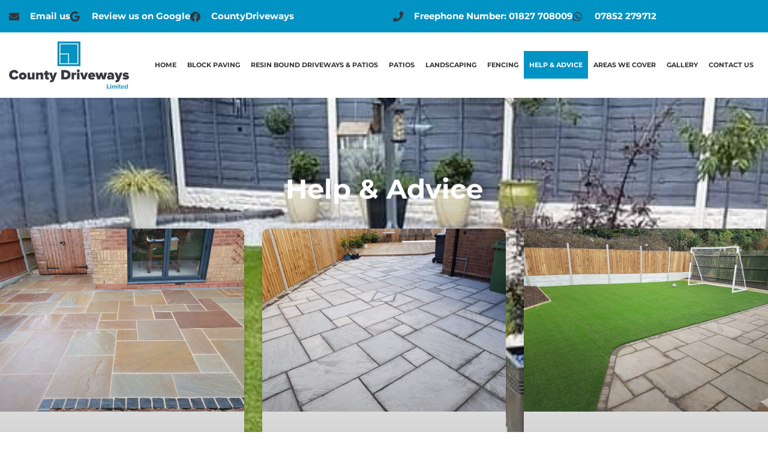

--- FILE ---
content_type: text/css
request_url: https://countydrivewaystamworth.co.uk/wp-content/uploads/elementor/css/post-362.css?ver=1768839127
body_size: 414
content:
.elementor-kit-362{--e-global-color-primary:#0193C4;--e-global-color-secondary:#34353A;--e-global-color-text:#000000;--e-global-color-accent:#00BFFF;--e-global-color-50f8e85:#FFFFFF;--e-global-typography-primary-font-family:"Roboto";--e-global-typography-primary-font-weight:600;--e-global-typography-secondary-font-family:"Roboto Slab";--e-global-typography-secondary-font-weight:400;--e-global-typography-text-font-family:"Roboto";--e-global-typography-text-font-weight:400;--e-global-typography-accent-font-family:"Roboto";--e-global-typography-accent-font-weight:500;font-family:"Montserrat", Sans-serif;}.elementor-kit-362 button,.elementor-kit-362 input[type="button"],.elementor-kit-362 input[type="submit"],.elementor-kit-362 .elementor-button{background-color:var( --e-global-color-primary );font-size:12px;font-weight:bold;text-transform:uppercase;}.elementor-kit-362 e-page-transition{background-color:#FFBC7D;}.elementor-kit-362 h1{font-family:"Montserrat", Sans-serif;font-size:45px;font-weight:bold;}.elementor-kit-362 h2{font-family:"Montserrat", Sans-serif;font-size:35px;font-weight:bold;}.elementor-kit-362 h3{font-family:"Montserrat", Sans-serif;font-size:30px;font-weight:bold;}.elementor-kit-362 h4{font-family:"Montserrat", Sans-serif;font-size:20px;font-weight:bold;}.elementor-kit-362 h5{font-family:"Montserrat", Sans-serif;font-size:16px;font-weight:bold;}.elementor-section.elementor-section-boxed > .elementor-container{max-width:1300px;}.e-con{--container-max-width:1300px;}.elementor-widget:not(:last-child){margin-block-end:0px;}.elementor-element{--widgets-spacing:0px 0px;--widgets-spacing-row:0px;--widgets-spacing-column:0px;}{}h1.entry-title{display:var(--page-title-display);}@media(max-width:1024px){.elementor-section.elementor-section-boxed > .elementor-container{max-width:1024px;}.e-con{--container-max-width:1024px;}}@media(max-width:767px){.elementor-kit-362 h1{font-size:30px;}.elementor-kit-362 h2{font-size:25px;}.elementor-kit-362 h3{font-size:20px;}.elementor-kit-362 h4{font-size:18px;}.elementor-kit-362 h5{font-size:16px;}.elementor-section.elementor-section-boxed > .elementor-container{max-width:767px;}.e-con{--container-max-width:767px;}}

--- FILE ---
content_type: text/css
request_url: https://countydrivewaystamworth.co.uk/wp-content/uploads/elementor/css/post-64.css?ver=1768839127
body_size: 1218
content:
.elementor-64 .elementor-element.elementor-element-7946dfa{margin-top:0px;margin-bottom:-170px;z-index:99;}.elementor-64 .elementor-element.elementor-element-6b31ea1 > .elementor-element-populated{padding:0px 0px 0px 0px;}.elementor-64 .elementor-element.elementor-element-9f81840{transition:background 0.3s, border 0.3s, border-radius 0.3s, box-shadow 0.3s;}.elementor-64 .elementor-element.elementor-element-9f81840 > .elementor-background-overlay{transition:background 0.3s, border-radius 0.3s, opacity 0.3s;}.elementor-64 .elementor-element.elementor-element-f2a4b59:not(.elementor-motion-effects-element-type-background) > .elementor-widget-wrap, .elementor-64 .elementor-element.elementor-element-f2a4b59 > .elementor-widget-wrap > .elementor-motion-effects-container > .elementor-motion-effects-layer{background-color:var( --e-global-color-primary );}.elementor-64 .elementor-element.elementor-element-f2a4b59 > .elementor-element-populated{transition:background 0.3s, border 0.3s, border-radius 0.3s, box-shadow 0.3s;padding:15px 15px 15px 15px;}.elementor-64 .elementor-element.elementor-element-f2a4b59 > .elementor-element-populated > .elementor-background-overlay{transition:background 0.3s, border-radius 0.3s, opacity 0.3s;}.elementor-64 .elementor-element.elementor-element-88c570e .elementor-icon-list-items:not(.elementor-inline-items) .elementor-icon-list-item:not(:last-child){padding-block-end:calc(14px/2);}.elementor-64 .elementor-element.elementor-element-88c570e .elementor-icon-list-items:not(.elementor-inline-items) .elementor-icon-list-item:not(:first-child){margin-block-start:calc(14px/2);}.elementor-64 .elementor-element.elementor-element-88c570e .elementor-icon-list-items.elementor-inline-items .elementor-icon-list-item{margin-inline:calc(14px/2);}.elementor-64 .elementor-element.elementor-element-88c570e .elementor-icon-list-items.elementor-inline-items{margin-inline:calc(-14px/2);}.elementor-64 .elementor-element.elementor-element-88c570e .elementor-icon-list-items.elementor-inline-items .elementor-icon-list-item:after{inset-inline-end:calc(-14px/2);}.elementor-64 .elementor-element.elementor-element-88c570e .elementor-icon-list-icon i{color:var( --e-global-color-secondary );transition:color 0.3s;}.elementor-64 .elementor-element.elementor-element-88c570e .elementor-icon-list-icon svg{fill:var( --e-global-color-secondary );transition:fill 0.3s;}.elementor-64 .elementor-element.elementor-element-88c570e{--e-icon-list-icon-size:17px;--e-icon-list-icon-align:left;--e-icon-list-icon-margin:0 calc(var(--e-icon-list-icon-size, 1em) * 0.25) 0 0;--icon-vertical-offset:0px;}.elementor-64 .elementor-element.elementor-element-88c570e .elementor-icon-list-icon{padding-inline-end:9px;}.elementor-64 .elementor-element.elementor-element-88c570e .elementor-icon-list-item > .elementor-icon-list-text, .elementor-64 .elementor-element.elementor-element-88c570e .elementor-icon-list-item > a{font-weight:bold;}.elementor-64 .elementor-element.elementor-element-88c570e .elementor-icon-list-text{color:var( --e-global-color-50f8e85 );transition:color 0.3s;}.elementor-64 .elementor-element.elementor-element-88c570e .elementor-icon-list-item:hover .elementor-icon-list-text{color:#DADADA;}.elementor-64 .elementor-element.elementor-element-735a394:not(.elementor-motion-effects-element-type-background) > .elementor-widget-wrap, .elementor-64 .elementor-element.elementor-element-735a394 > .elementor-widget-wrap > .elementor-motion-effects-container > .elementor-motion-effects-layer{background-color:var( --e-global-color-primary );}.elementor-64 .elementor-element.elementor-element-735a394 > .elementor-element-populated{transition:background 0.3s, border 0.3s, border-radius 0.3s, box-shadow 0.3s;padding:15px 15px 15px 15px;}.elementor-64 .elementor-element.elementor-element-735a394 > .elementor-element-populated > .elementor-background-overlay{transition:background 0.3s, border-radius 0.3s, opacity 0.3s;}.elementor-64 .elementor-element.elementor-element-64b354f .elementor-icon-list-items:not(.elementor-inline-items) .elementor-icon-list-item:not(:last-child){padding-block-end:calc(14px/2);}.elementor-64 .elementor-element.elementor-element-64b354f .elementor-icon-list-items:not(.elementor-inline-items) .elementor-icon-list-item:not(:first-child){margin-block-start:calc(14px/2);}.elementor-64 .elementor-element.elementor-element-64b354f .elementor-icon-list-items.elementor-inline-items .elementor-icon-list-item{margin-inline:calc(14px/2);}.elementor-64 .elementor-element.elementor-element-64b354f .elementor-icon-list-items.elementor-inline-items{margin-inline:calc(-14px/2);}.elementor-64 .elementor-element.elementor-element-64b354f .elementor-icon-list-items.elementor-inline-items .elementor-icon-list-item:after{inset-inline-end:calc(-14px/2);}.elementor-64 .elementor-element.elementor-element-64b354f .elementor-icon-list-icon i{color:var( --e-global-color-secondary );transition:color 0.3s;}.elementor-64 .elementor-element.elementor-element-64b354f .elementor-icon-list-icon svg{fill:var( --e-global-color-secondary );transition:fill 0.3s;}.elementor-64 .elementor-element.elementor-element-64b354f{--e-icon-list-icon-size:17px;--e-icon-list-icon-align:left;--e-icon-list-icon-margin:0 calc(var(--e-icon-list-icon-size, 1em) * 0.25) 0 0;--icon-vertical-offset:0px;}.elementor-64 .elementor-element.elementor-element-64b354f .elementor-icon-list-icon{padding-inline-end:9px;}.elementor-64 .elementor-element.elementor-element-64b354f .elementor-icon-list-item > .elementor-icon-list-text, .elementor-64 .elementor-element.elementor-element-64b354f .elementor-icon-list-item > a{font-weight:bold;}.elementor-64 .elementor-element.elementor-element-64b354f .elementor-icon-list-text{color:var( --e-global-color-50f8e85 );transition:color 0.3s;}.elementor-64 .elementor-element.elementor-element-64b354f .elementor-icon-list-item:hover .elementor-icon-list-text{color:#DADADA;}.elementor-64 .elementor-element.elementor-element-15f0691{transition:background 0.3s, border 0.3s, border-radius 0.3s, box-shadow 0.3s;}.elementor-64 .elementor-element.elementor-element-15f0691 > .elementor-background-overlay{transition:background 0.3s, border-radius 0.3s, opacity 0.3s;}.elementor-64 .elementor-element.elementor-element-9799006:not(.elementor-motion-effects-element-type-background) > .elementor-widget-wrap, .elementor-64 .elementor-element.elementor-element-9799006 > .elementor-widget-wrap > .elementor-motion-effects-container > .elementor-motion-effects-layer{background-color:var( --e-global-color-50f8e85 );}.elementor-64 .elementor-element.elementor-element-9799006 > .elementor-element-populated{transition:background 0.3s, border 0.3s, border-radius 0.3s, box-shadow 0.3s;padding:15px 15px 15px 15px;}.elementor-64 .elementor-element.elementor-element-9799006 > .elementor-element-populated > .elementor-background-overlay{transition:background 0.3s, border-radius 0.3s, opacity 0.3s;}.elementor-64 .elementor-element.elementor-element-8dbb217{text-align:start;}.elementor-64 .elementor-element.elementor-element-8dbb217 img{width:100%;}.elementor-64 .elementor-element.elementor-element-3651c76:not(.elementor-motion-effects-element-type-background) > .elementor-widget-wrap, .elementor-64 .elementor-element.elementor-element-3651c76 > .elementor-widget-wrap > .elementor-motion-effects-container > .elementor-motion-effects-layer{background-color:var( --e-global-color-50f8e85 );}.elementor-bc-flex-widget .elementor-64 .elementor-element.elementor-element-3651c76.elementor-column .elementor-widget-wrap{align-items:center;}.elementor-64 .elementor-element.elementor-element-3651c76.elementor-column.elementor-element[data-element_type="column"] > .elementor-widget-wrap.elementor-element-populated{align-content:center;align-items:center;}.elementor-64 .elementor-element.elementor-element-3651c76 > .elementor-element-populated{transition:background 0.3s, border 0.3s, border-radius 0.3s, box-shadow 0.3s;padding:15px 15px 15px 15px;}.elementor-64 .elementor-element.elementor-element-3651c76 > .elementor-element-populated > .elementor-background-overlay{transition:background 0.3s, border-radius 0.3s, opacity 0.3s;}.elementor-64 .elementor-element.elementor-element-d0177e5 .pp-menu-toggle{margin-left:auto;background-color:var( --e-global-color-secondary );}.elementor-64 .elementor-element.elementor-element-d0177e5 .pp-advanced-menu--main .pp-menu-item{color:var( --e-global-color-secondary );fill:var( --e-global-color-secondary );padding-left:9px;padding-right:9px;}.elementor-64 .elementor-element.elementor-element-d0177e5 .pp-advanced-menu--main .pp-menu-item:hover,
					.elementor-64 .elementor-element.elementor-element-d0177e5 .pp-advanced-menu--main .pp-menu-item.pp-menu-item-active,
					.elementor-64 .elementor-element.elementor-element-d0177e5 .pp-advanced-menu--main .pp-menu-item.highlighted,
					.elementor-64 .elementor-element.elementor-element-d0177e5 .pp-advanced-menu--main .pp-menu-item:focus{color:#fff;fill:#fff;}.elementor-64 .elementor-element.elementor-element-d0177e5 .pp-advanced-menu--main:not(.pp--pointer-framed) .pp-menu-item:before,
					.elementor-64 .elementor-element.elementor-element-d0177e5 .pp-advanced-menu--main:not(.pp--pointer-framed) .pp-menu-item:after{background-color:var( --e-global-color-primary );}.elementor-64 .elementor-element.elementor-element-d0177e5 .pp--pointer-framed .pp-menu-item:before,
					.elementor-64 .elementor-element.elementor-element-d0177e5 .pp--pointer-framed .pp-menu-item:after{border-color:var( --e-global-color-primary );}.elementor-64 .elementor-element.elementor-element-d0177e5 .pp--pointer-brackets .pp-menu-item:before,
					.elementor-64 .elementor-element.elementor-element-d0177e5 .pp--pointer-brackets .pp-menu-item:after{color:var( --e-global-color-primary );}.elementor-64 .elementor-element.elementor-element-d0177e5 .pp-advanced-menu--main .pp-advanced-menu--dropdown{min-width:200px;}.elementor-64 .elementor-element.elementor-element-d0177e5 .pp-menu-toggle .pp-hamburger .pp-hamburger-box .pp-hamburger-inner,
					.elementor-64 .elementor-element.elementor-element-d0177e5 .pp-menu-toggle .pp-hamburger .pp-hamburger-box .pp-hamburger-inner:before,
					.elementor-64 .elementor-element.elementor-element-d0177e5 .pp-menu-toggle .pp-hamburger .pp-hamburger-box .pp-hamburger-inner:after{background-color:var( --e-global-color-50f8e85 );}.elementor-64 .elementor-element.elementor-element-d0177e5 .pp-menu-toggle .pp-icon, .elementor-64 .elementor-element.elementor-element-d0177e5 .pp-menu-toggle .pp-menu-toggle-label{color:var( --e-global-color-50f8e85 );}.elementor-64 .elementor-element.elementor-element-d0177e5 .pp-menu-toggle .pp-icon svg{fill:var( --e-global-color-50f8e85 );}.elementor-64 .elementor-element.elementor-element-d0177e5 .pp-advanced-menu--dropdown a, .pp-advanced-menu--dropdown.pp-advanced-menu__container.pp-menu-d0177e5 a{justify-content:space-between;}.elementor-64 .elementor-element.elementor-element-d0177e5 .pp-advanced-menu--dropdown.pp-advanced-menu__container,
					.pp-advanced-menu--dropdown.pp-advanced-menu__container.pp-menu-d0177e5{background-color:var( --e-global-color-primary );}.elementor-64 .elementor-element.elementor-element-d0177e5 .pp-advanced-menu--dropdown.pp-advanced-menu__container .pp-menu-item,
					.pp-advanced-menu--dropdown.pp-advanced-menu__container.pp-menu-d0177e5 .pp-menu-item{color:var( --e-global-color-50f8e85 );fill:var( --e-global-color-50f8e85 );}.elementor-64 .elementor-element.elementor-element-d0177e5 .pp-advanced-menu--dropdown.pp-advanced-menu__container .pp-menu-item:hover,
					.elementor-64 .elementor-element.elementor-element-d0177e5 .pp-advanced-menu--dropdown.pp-advanced-menu__container .pp-menu-item:focus,
					.elementor-64 .elementor-element.elementor-element-d0177e5 .pp-advanced-menu--dropdown.pp-advanced-menu__container .pp-menu-item.pp-menu-item-active,
					.pp-advanced-menu--dropdown.pp-advanced-menu__container.pp-menu-d0177e5 .pp-menu-item:hover,
					.pp-advanced-menu--dropdown.pp-advanced-menu__container.pp-menu-d0177e5 .pp-menu-item:focus,
					.pp-advanced-menu--dropdown.pp-advanced-menu__container.pp-menu-d0177e5 .pp-menu-item.pp-menu-item-active{color:var( --e-global-color-secondary );}.elementor-64 .elementor-element.elementor-element-d0177e5 .pp-advanced-menu--dropdown.pp-advanced-menu__container .pp-menu-item, .elementor-64 .elementor-element.elementor-element-d0177e5 .pp-advanced-menu--dropdown.pp-advanced-menu__container a.pp-sub-item, .pp-advanced-menu--dropdown.pp-advanced-menu__container.pp-menu-d0177e5 .pp-menu-item, .pp-advanced-menu--dropdown.pp-advanced-menu__container.pp-menu-d0177e5 a.pp-sub-item{padding-top:17px;padding-bottom:17px;}.elementor-64 .elementor-element.elementor-element-d0177e5 .pp-advanced-menu .pp-menu-item, .elementor-64 .elementor-element.elementor-element-d0177e5 .pp-advanced-menu-main-wrapper.pp-advanced-menu--type-full-screen .pp-advanced-menu--dropdown .pp-menu-item, .pp-advanced-menu--dropdown.pp-advanced-menu__container.pp-menu-d0177e5 .pp-menu-item{font-size:11px;font-weight:bold;text-transform:uppercase;}.elementor-theme-builder-content-area{height:400px;}.elementor-location-header:before, .elementor-location-footer:before{content:"";display:table;clear:both;}@media(max-width:1024px){.elementor-64 .elementor-element.elementor-element-7946dfa{margin-top:0px;margin-bottom:0px;}.elementor-64 .elementor-element.elementor-element-8dbb217 img{width:91%;}.elementor-64 .elementor-element.elementor-element-d0177e5 .pp-advanced-menu .pp-menu-item, .elementor-64 .elementor-element.elementor-element-d0177e5 .pp-advanced-menu-main-wrapper.pp-advanced-menu--type-full-screen .pp-advanced-menu--dropdown .pp-menu-item, .pp-advanced-menu--dropdown.pp-advanced-menu__container.pp-menu-d0177e5 .pp-menu-item{font-size:15px;}}@media(max-width:767px){.elementor-64 .elementor-element.elementor-element-9799006{width:50%;}.elementor-64 .elementor-element.elementor-element-3651c76{width:50%;}}@media(min-width:768px){.elementor-64 .elementor-element.elementor-element-9799006{width:18%;}.elementor-64 .elementor-element.elementor-element-3651c76{width:82%;}}

--- FILE ---
content_type: text/css
request_url: https://countydrivewaystamworth.co.uk/wp-content/uploads/elementor/css/post-163.css?ver=1768839127
body_size: 947
content:
.elementor-163 .elementor-element.elementor-element-73aa20f{padding:70px 0px 30px 0px;}.elementor-163 .elementor-element.elementor-element-20b9ce3 > .elementor-widget-container{margin:20px 0px 0px 0px;}.elementor-163 .elementor-element.elementor-element-20b9ce3{text-align:center;font-size:13px;font-weight:500;}.elementor-163 .elementor-element.elementor-element-6e2a33a{padding:0px 0px 70px 0px;}.elementor-163 .elementor-element.elementor-element-e8ef10e .elementor-heading-title{color:var( --e-global-color-secondary );}.elementor-163 .elementor-element.elementor-element-c1ff7a0 > .elementor-widget-container{margin:20px 0px 0px 0px;}.elementor-163 .elementor-element.elementor-element-c1ff7a0 .elementor-icon-list-items:not(.elementor-inline-items) .elementor-icon-list-item:not(:last-child){padding-block-end:calc(6px/2);}.elementor-163 .elementor-element.elementor-element-c1ff7a0 .elementor-icon-list-items:not(.elementor-inline-items) .elementor-icon-list-item:not(:first-child){margin-block-start:calc(6px/2);}.elementor-163 .elementor-element.elementor-element-c1ff7a0 .elementor-icon-list-items.elementor-inline-items .elementor-icon-list-item{margin-inline:calc(6px/2);}.elementor-163 .elementor-element.elementor-element-c1ff7a0 .elementor-icon-list-items.elementor-inline-items{margin-inline:calc(-6px/2);}.elementor-163 .elementor-element.elementor-element-c1ff7a0 .elementor-icon-list-items.elementor-inline-items .elementor-icon-list-item:after{inset-inline-end:calc(-6px/2);}.elementor-163 .elementor-element.elementor-element-c1ff7a0 .elementor-icon-list-icon i{color:var( --e-global-color-primary );transition:color 0.3s;}.elementor-163 .elementor-element.elementor-element-c1ff7a0 .elementor-icon-list-icon svg{fill:var( --e-global-color-primary );transition:fill 0.3s;}.elementor-163 .elementor-element.elementor-element-c1ff7a0{--e-icon-list-icon-size:14px;--icon-vertical-offset:0px;}.elementor-163 .elementor-element.elementor-element-c1ff7a0 .elementor-icon-list-item > .elementor-icon-list-text, .elementor-163 .elementor-element.elementor-element-c1ff7a0 .elementor-icon-list-item > a{font-size:13px;font-weight:600;}.elementor-163 .elementor-element.elementor-element-c1ff7a0 .elementor-icon-list-text{color:var( --e-global-color-secondary );transition:color 0.3s;}.elementor-163 .elementor-element.elementor-element-c1ff7a0 .elementor-icon-list-item:hover .elementor-icon-list-text{color:var( --e-global-color-primary );}.elementor-163 .elementor-element.elementor-element-81d74b7 .elementor-heading-title{color:var( --e-global-color-secondary );}.elementor-163 .elementor-element.elementor-element-96417e0 > .elementor-widget-container{margin:20px 0px 0px 0px;}.elementor-163 .elementor-element.elementor-element-96417e0 .elementor-icon-list-items:not(.elementor-inline-items) .elementor-icon-list-item:not(:last-child){padding-block-end:calc(6px/2);}.elementor-163 .elementor-element.elementor-element-96417e0 .elementor-icon-list-items:not(.elementor-inline-items) .elementor-icon-list-item:not(:first-child){margin-block-start:calc(6px/2);}.elementor-163 .elementor-element.elementor-element-96417e0 .elementor-icon-list-items.elementor-inline-items .elementor-icon-list-item{margin-inline:calc(6px/2);}.elementor-163 .elementor-element.elementor-element-96417e0 .elementor-icon-list-items.elementor-inline-items{margin-inline:calc(-6px/2);}.elementor-163 .elementor-element.elementor-element-96417e0 .elementor-icon-list-items.elementor-inline-items .elementor-icon-list-item:after{inset-inline-end:calc(-6px/2);}.elementor-163 .elementor-element.elementor-element-96417e0 .elementor-icon-list-icon i{color:var( --e-global-color-primary );transition:color 0.3s;}.elementor-163 .elementor-element.elementor-element-96417e0 .elementor-icon-list-icon svg{fill:var( --e-global-color-primary );transition:fill 0.3s;}.elementor-163 .elementor-element.elementor-element-96417e0{--e-icon-list-icon-size:14px;--icon-vertical-offset:0px;}.elementor-163 .elementor-element.elementor-element-96417e0 .elementor-icon-list-item > .elementor-icon-list-text, .elementor-163 .elementor-element.elementor-element-96417e0 .elementor-icon-list-item > a{font-size:13px;font-weight:600;}.elementor-163 .elementor-element.elementor-element-96417e0 .elementor-icon-list-text{color:var( --e-global-color-secondary );transition:color 0.3s;}.elementor-163 .elementor-element.elementor-element-96417e0 .elementor-icon-list-item:hover .elementor-icon-list-text{color:var( --e-global-color-primary );}.elementor-163 .elementor-element.elementor-element-3bfdcd8 .elementor-heading-title{color:var( --e-global-color-secondary );}.elementor-163 .elementor-element.elementor-element-a52bbe3 > .elementor-widget-container{margin:20px 0px 0px 0px;}.elementor-163 .elementor-element.elementor-element-a52bbe3 .elementor-icon-list-items:not(.elementor-inline-items) .elementor-icon-list-item:not(:last-child){padding-block-end:calc(6px/2);}.elementor-163 .elementor-element.elementor-element-a52bbe3 .elementor-icon-list-items:not(.elementor-inline-items) .elementor-icon-list-item:not(:first-child){margin-block-start:calc(6px/2);}.elementor-163 .elementor-element.elementor-element-a52bbe3 .elementor-icon-list-items.elementor-inline-items .elementor-icon-list-item{margin-inline:calc(6px/2);}.elementor-163 .elementor-element.elementor-element-a52bbe3 .elementor-icon-list-items.elementor-inline-items{margin-inline:calc(-6px/2);}.elementor-163 .elementor-element.elementor-element-a52bbe3 .elementor-icon-list-items.elementor-inline-items .elementor-icon-list-item:after{inset-inline-end:calc(-6px/2);}.elementor-163 .elementor-element.elementor-element-a52bbe3 .elementor-icon-list-icon i{color:var( --e-global-color-primary );transition:color 0.3s;}.elementor-163 .elementor-element.elementor-element-a52bbe3 .elementor-icon-list-icon svg{fill:var( --e-global-color-primary );transition:fill 0.3s;}.elementor-163 .elementor-element.elementor-element-a52bbe3{--e-icon-list-icon-size:14px;--icon-vertical-offset:0px;}.elementor-163 .elementor-element.elementor-element-a52bbe3 .elementor-icon-list-item > .elementor-icon-list-text, .elementor-163 .elementor-element.elementor-element-a52bbe3 .elementor-icon-list-item > a{font-size:13px;font-weight:600;}.elementor-163 .elementor-element.elementor-element-a52bbe3 .elementor-icon-list-text{color:var( --e-global-color-secondary );transition:color 0.3s;}.elementor-163 .elementor-element.elementor-element-a52bbe3 .elementor-icon-list-item:hover .elementor-icon-list-text{color:var( --e-global-color-primary );}.elementor-bc-flex-widget .elementor-163 .elementor-element.elementor-element-1c10cbb.elementor-column .elementor-widget-wrap{align-items:center;}.elementor-163 .elementor-element.elementor-element-1c10cbb.elementor-column.elementor-element[data-element_type="column"] > .elementor-widget-wrap.elementor-element-populated{align-content:center;align-items:center;}.elementor-163 .elementor-element.elementor-element-c5d6da5 img{width:70%;}.elementor-163 .elementor-element.elementor-element-d9e433a:not(.elementor-motion-effects-element-type-background), .elementor-163 .elementor-element.elementor-element-d9e433a > .elementor-motion-effects-container > .elementor-motion-effects-layer{background-color:var( --e-global-color-secondary );}.elementor-163 .elementor-element.elementor-element-d9e433a{transition:background 0.3s, border 0.3s, border-radius 0.3s, box-shadow 0.3s;}.elementor-163 .elementor-element.elementor-element-d9e433a > .elementor-background-overlay{transition:background 0.3s, border-radius 0.3s, opacity 0.3s;}.elementor-163 .elementor-element.elementor-element-f536198{text-align:center;font-size:13px;font-weight:600;color:var( --e-global-color-50f8e85 );}.elementor-theme-builder-content-area{height:400px;}.elementor-location-header:before, .elementor-location-footer:before{content:"";display:table;clear:both;}@media(max-width:1024px) and (min-width:768px){.elementor-163 .elementor-element.elementor-element-b69a5de{width:50%;}.elementor-163 .elementor-element.elementor-element-1186469{width:50%;}.elementor-163 .elementor-element.elementor-element-851168c{width:50%;}.elementor-163 .elementor-element.elementor-element-1c10cbb{width:50%;}}@media(max-width:1024px){.elementor-163 .elementor-element.elementor-element-4ebf9cf > .elementor-element-populated{padding:30px 30px 0px 30px;}.elementor-163 .elementor-element.elementor-element-6e2a33a{padding:30px 30px 30px 30px;}.elementor-163 .elementor-element.elementor-element-c5d6da5{text-align:start;}}@media(max-width:767px){.elementor-163 .elementor-element.elementor-element-73aa20f{padding:30px 0px 0px 0px;}.elementor-163 .elementor-element.elementor-element-4ebf9cf > .elementor-element-populated{padding:15px 15px 15px 15px;}.elementor-163 .elementor-element.elementor-element-26ccf9e{text-align:start;}.elementor-163 .elementor-element.elementor-element-20b9ce3{text-align:start;}.elementor-163 .elementor-element.elementor-element-6e2a33a{padding:0px 15px 15px 15px;}.elementor-163 .elementor-element.elementor-element-c5d6da5 > .elementor-widget-container{margin:20px 0px 0px 0px;padding:0px 0px 0px 0px;}.elementor-163 .elementor-element.elementor-element-d9e433a{margin-top:0px;margin-bottom:40px;}}/* Start custom CSS for text-editor, class: .elementor-element-20b9ce3 */.elementor-163 .elementor-element.elementor-element-20b9ce3 a {
    font-weight: bold;
    color:#0093C3;
}/* End custom CSS */

--- FILE ---
content_type: text/css
request_url: https://countydrivewaystamworth.co.uk/wp-content/uploads/elementor/css/post-387.css?ver=1768840092
body_size: 796
content:
.elementor-387 .elementor-element.elementor-element-30a47488:not(.elementor-motion-effects-element-type-background), .elementor-387 .elementor-element.elementor-element-30a47488 > .elementor-motion-effects-container > .elementor-motion-effects-layer{background-color:#98E5FF;background-image:url("https://countydrivewaystamworth.co.uk/wp-content/uploads/2022/07/County-Driveways-New-Photos_21.jpg");background-position:center center;background-repeat:no-repeat;background-size:cover;}.elementor-387 .elementor-element.elementor-element-30a47488 > .elementor-background-overlay{background-color:#000000;opacity:0.48;transition:background 0.3s, border-radius 0.3s, opacity 0.3s;}.elementor-387 .elementor-element.elementor-element-30a47488{transition:background 0.3s, border 0.3s, border-radius 0.3s, box-shadow 0.3s;margin-top:-30px;margin-bottom:0px;padding:120px 0px 0px 0px;}.elementor-387 .elementor-element.elementor-element-478a8af > .elementor-element-populated{padding:100px 0px 100px 0px;}.elementor-387 .elementor-element.elementor-element-5f992dd > .elementor-widget-container{margin:70px 0px 0px 0px;}.elementor-387 .elementor-element.elementor-element-5f992dd{text-align:center;}.elementor-387 .elementor-element.elementor-element-5f992dd .elementor-heading-title{color:var( --e-global-color-50f8e85 );}.elementor-387 .elementor-element.elementor-element-5342371e{--grid-row-gap:30px;--grid-column-gap:30px;}.elementor-387 .elementor-element.elementor-element-5342371e > .elementor-widget-container{margin:35px 0px 0px 0px;}.elementor-387 .elementor-element.elementor-element-5342371e .elementor-posts-container .elementor-post__thumbnail{padding-bottom:calc( 0.6 * 100% );}.elementor-387 .elementor-element.elementor-element-5342371e:after{content:"0.6";}.elementor-387 .elementor-element.elementor-element-5342371e .elementor-post__thumbnail__link{width:100%;}.elementor-387 .elementor-element.elementor-element-5342371e .elementor-post__meta-data span + span:before{content:"•";}.elementor-387 .elementor-element.elementor-element-5342371e .elementor-post__card{background-color:#ffffff;border-radius:10px;}.elementor-387 .elementor-element.elementor-element-5342371e .elementor-post__text{padding:0 50px;margin-top:10px;}.elementor-387 .elementor-element.elementor-element-5342371e .elementor-post__meta-data{padding:10px 50px;}.elementor-387 .elementor-element.elementor-element-5342371e .elementor-post__avatar{padding-right:50px;padding-left:50px;}.elementor-387 .elementor-element.elementor-element-5342371e .elementor-post__title, .elementor-387 .elementor-element.elementor-element-5342371e .elementor-post__title a{color:var( --e-global-color-primary );font-size:20px;font-weight:bold;text-transform:capitalize;line-height:1.5em;}.elementor-387 .elementor-element.elementor-element-5342371e .elementor-post__title{margin-bottom:10px;}.elementor-387 .elementor-element.elementor-element-5342371e .elementor-post__excerpt p{color:#3d4459;font-size:15px;font-weight:300;line-height:1.4em;}.elementor-387 .elementor-element.elementor-element-5342371e .elementor-post__excerpt{margin-bottom:20px;}.elementor-387 .elementor-element.elementor-element-5342371e .elementor-pagination{text-align:center;font-family:"Montserrat", Sans-serif;font-size:16px;font-weight:500;}.elementor-387 .elementor-element.elementor-element-5342371e .elementor-pagination .page-numbers:not(.dots){color:#3d4459;}.elementor-387 .elementor-element.elementor-element-5342371e .elementor-pagination a.page-numbers:hover{color:#4632da;}.elementor-387 .elementor-element.elementor-element-5342371e .elementor-pagination .page-numbers.current{color:#4632da;}body:not(.rtl) .elementor-387 .elementor-element.elementor-element-5342371e .elementor-pagination .page-numbers:not(:first-child){margin-left:calc( 25px/2 );}body:not(.rtl) .elementor-387 .elementor-element.elementor-element-5342371e .elementor-pagination .page-numbers:not(:last-child){margin-right:calc( 25px/2 );}body.rtl .elementor-387 .elementor-element.elementor-element-5342371e .elementor-pagination .page-numbers:not(:first-child){margin-right:calc( 25px/2 );}body.rtl .elementor-387 .elementor-element.elementor-element-5342371e .elementor-pagination .page-numbers:not(:last-child){margin-left:calc( 25px/2 );}.elementor-387 .elementor-element.elementor-element-5342371e .elementor-posts-nothing-found{color:#3d4459;font-family:"Montserrat", Sans-serif;font-size:18px;}@media(max-width:1024px){.elementor-387 .elementor-element.elementor-element-30a47488{padding:100px 25px 0px 25px;}.elementor-387 .elementor-element.elementor-element-478a8af > .elementor-element-populated{padding:0px 0px 0px 0px;}}@media(max-width:767px){.elementor-387 .elementor-element.elementor-element-30a47488{padding:50px 15px 50px 15px;}.elementor-387 .elementor-element.elementor-element-5342371e .elementor-posts-container .elementor-post__thumbnail{padding-bottom:calc( 0.5 * 100% );}.elementor-387 .elementor-element.elementor-element-5342371e:after{content:"0.5";}.elementor-387 .elementor-element.elementor-element-5342371e .elementor-post__thumbnail__link{width:100%;}}